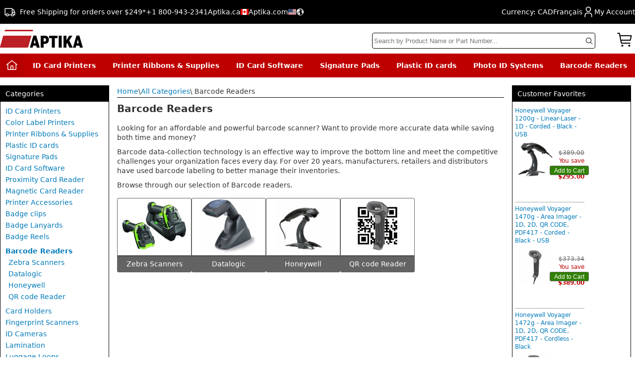

--- FILE ---
content_type: text/html; Charset=UTF-8
request_url: https://www.aptika.ca/category/barcode-reader/
body_size: 7062
content:
<!DOCTYPE html>
<html lang="en" prefix="og: http://ogp.me/ns#">
<head>
<script src="https://cdn.usefathom.com/script.js" data-site="YZKWVUOI" defer></script>
<meta charset="UTF-8"><script>window.$zoho=window.$zoho || {};$zoho.salesiq=$zoho.salesiq||{ready:function(){}}</script><script id="zsiqscript" src="https://salesiq.zohopublic.ca/widget?wc=8f449f4ca936eba41e0990374b6841334148bc67ce6d7ac818ff79995f8b3f6a" defer></script><meta name="Author" content="Aptika Inc."><meta name="robots" content="index, follow"><meta http-equiv="cache-control" content="no-cache"><link rel="shortcut icon" href="/favicon.ico"><link rel="apple-touch-icon" sizes="180x180" href="/apple-touch-icon.png"><meta name="apple-mobile-web-app-title" content="Aptika"><link rel="manifest" href="/site.webmanifest">	

	<meta name="format-detection" content="telephone=no">
	<script async src="https://cdn.aptika.com/css/jquery-3.6.0.min.js"></script>
	<link rel="stylesheet" type="text/css" href="https://www.aptika.com/css/aptika_new_ui.min.css?ver=7.32">
    <meta name="viewport" content="width=device-width, initial-scale=1">
    <script type="application/ld+json">
    {
        "@context": "https://schema.org",
        "@type": "Organization",
        "name": "Aptika",
        "url" : "https://www.aptika.ca/",  
        "logo": "https://cdn.aptika.com/images/aptika-logo.svg",
        "foundingDate": "2000-10-06",
		"potentialAction": {
			"@type": "SearchAction",
			"target": "https://www.aptika.ca/search/?TextSearch={search_term_string}",
			"query-input": "required name=search_term_string"
		},
        "contactPoint": {
            "@type": "ContactPoint",
            "telephone": "+1 800-943-2341",
            "contactType": "customer service",
            "contactOption": "TollFree",
            "areaServed": ["US","CA"],
            "availableLanguage": ["English","French"]
        },
        "sameAs": [
            "https://www.facebook.com/aptika",
            "https://twitter.com/aptika",
            "https://www.youtube.com/aptika",
            "https://www.linkedin.com/company/aptika/"
        ],
        "address": {
            "@type": "PostalAddress",
            "streetAddress": "CP 1205 Succursale Desjardins",
            "addressLocality": "Montreal",
            "addressRegion": "QC",
            "postalCode": "H5B 1C3",
            "addressCountry": "CAN"
		}
    }
    </script>
	<title>Barcode Readers - Aptika Canada</title>
	<meta name="description" content="Buy Barcode Readers from Aptika Canada. Shop or Chat with Professionals right now!">
	<meta name="keywords" content="Barcode,Readers">

    <link rel="canonical" href="https://www.aptika.ca/category/barcode-reader/">
    
    	<link rel="alternate" href="https://www.aptika.ca/category/barcode-reader/" hreflang="en-CA">
    	<link rel="alternate" href="https://www.aptika.ca/fr/category/barcode-reader/" hreflang="fr-CA">	
    <link rel="image_src" href="https://cdn.aptika.com/images/products/BarcodeScanners.jpg">
</head>

<body>
	<div id="Wrapper">
	<div id="Header">
		<div class="TopHeader">
			<div class="TopHeaderContent">
				<div class="Left">
					<ul><li><div class="top_icon"><img src="https://cdn.aptika.com/images/svg/delivery_truck-white.svg" alt="Free Shipping for orders over $249*" title="Free Shipping for orders over $249*" width="24" height="24"></div>Free Shipping for orders over $249*</li><li><span property="phone">+1 800-943-2341</span></li><li><a href="https://www.aptika.ca/">Aptika.ca<img src="https://cdn.aptika.com/images/ca.svg" alt="Aptika Canada" title="Aptika Canada" width="16" height="12"></a></li><li><a href="https://www.aptika.com/">Aptika.com<img src="https://cdn.aptika.com/images/us.svg" alt="Aptika USA" title="Aptika USA" width="16" height="12"><img src="https://cdn.aptika.com/images/svg/earth--inv.svg" alt="International" title="International" width="16" height="16"></a></li></ul>
				</div>
				<div class="Right">
					<ul>
						<li>Currency: CAD</li><li><a href="https://www.aptika.ca/fr/category/barcode-reader/">Fran&ccedil;ais</a></li><li><a href="https://www.aptika.ca/club/" title="Aptika Club"><img src="https://cdn.aptika.com/images/svg/user-white.svg" alt="Aptika Club" title="Aptika Club" width="24" height="24">My Account</a></li>
					</ul>
				</div>
			</div>
		</div>




		<div class="HeaderContent">
			<a class="Logo" href="https://www.aptika.ca/" title="Aptika Canada"><img src="https://cdn.aptika.com/images/aptika-logo.svg" alt="Aptika Canada" title="Aptika Canada" width="167" height="36"></a>		
			<div class="AptikaCart">
				<img src="https://cdn.aptika.com/images/svg/shopping_cart.svg" alt="Shopping Cart Empty" title="Shopping Cart Empty" width="32" height="32" > 
				
			</div>	
			<div class="Search">
				<form action="https://www.aptika.ca/search/" method="get" name="SearchForm">
					
						<input autocomplete="off" aria-label="Search" id="SearchBar" type="text" name="TextSearch" value="" maxlength="75" class="SearchBox" placeholder="Search by Product Name or Part Number...">
					
					<input type="image" class="SearchButton" name="submit" src="https://cdn.aptika.com/images/svg/search.svg" alt="Submit" />
				</form>
			</div>
		</div>
	</div>
	<div id="navbar">
		<ul>
			<li class="aptikahome"><a href="https://www.aptika.ca/"><img src="https://cdn.aptika.com/images/svg/home-white.svg" alt="Home" title="Home" width="24" height="24"></a></li><li><a href="https://www.aptika.ca/category/id-card-printer/" title="ID Card Printers">ID Card Printers</a></li><li><a href="https://www.aptika.ca/category/card-printer-supplies/" title="Printer Ribbons & Supplies">Printer Ribbons & Supplies</a></li><li><a href="https://www.aptika.ca/category/id-card-software/" title="ID Card Software">ID Card Software</a></li><li><a href="https://www.aptika.ca/category/signature-pads/" title="Signature Pads">Signature Pads</a></li><li><a href="https://www.aptika.ca/category/plastic-id-card/" title="Plastic ID cards">Plastic ID cards</a></li><li><a href="https://www.aptika.ca/category/photo-id-systems/" title="Photo ID Systems">Photo ID Systems</a></li><li><a href="https://www.aptika.ca/category/barcode-reader/" title="Barcode Readers">Barcode Readers</a></li>
		</ul>
	</div>
	<div id="aptika_content"><!--
		--><div id="aptika_leftmenu"><div class="TitlePanel">
	<div class="TitleRect TitleColor">Categories</div>
	<a href="https://www.aptika.ca/category/id-card-printer/" title="ID Card Printers">ID Card Printers</a><a href="https://www.aptika.ca/category/color-label-printers/" title="Color Label Printers">Color Label Printers</a><a href="https://www.aptika.ca/category/card-printer-supplies/" title="Printer Ribbons &amp; Supplies">Printer Ribbons &amp; Supplies</a><a href="https://www.aptika.ca/category/plastic-id-card/" title="Plastic ID cards">Plastic ID cards</a><a href="https://www.aptika.ca/category/signature-pads/" title="Signature Pads">Signature Pads</a><a href="https://www.aptika.ca/category/id-card-software/" title="ID Card Software">ID Card Software</a><a href="https://www.aptika.ca/category/proximity-card-reader/" title="Proximity Card Reader">Proximity Card Reader</a><a href="https://www.aptika.ca/category/magnetic-card-reader/" title="Magnetic Card Reader">Magnetic Card Reader</a><a href="https://www.aptika.ca/category/printer-accessories/" title="Printer Accessories">Printer Accessories</a><a href="https://www.aptika.ca/category/badge-clips/" title="Badge clips">Badge clips</a><a href="https://www.aptika.ca/category/badge-lanyards/" title="Badge Lanyards">Badge Lanyards</a><a href="https://www.aptika.ca/category/badge-reels/" title="Badge Reels">Badge Reels</a><p><a href="https://www.aptika.ca/category/barcode-reader/" title="Barcode Readers"><strong>Barcode Readers</strong></a><a class="sub" href="https://www.aptika.ca/category/zebra-barcode-reader/" title="Zebra Scanners">Zebra Scanners</a><a class="sub" href="https://www.aptika.ca/category/barcode-reader-datalogic/" title="Datalogic">Datalogic</a><a class="sub" href="https://www.aptika.ca/category/barcode-reader-honeywell/" title="Honeywell">Honeywell</a><a class="sub" href="https://www.aptika.ca/category/qr-code-reader/" title="QR code Reader">QR code Reader</a></p><a href="https://www.aptika.ca/category/card-holders/" title="Card Holders">Card Holders</a><a href="https://www.aptika.ca/category/fingerprint-scanners/" title="Fingerprint Scanners">Fingerprint Scanners</a><a href="https://www.aptika.ca/category/id-cameras/" title="ID Cameras">ID Cameras</a><a href="https://www.aptika.ca/category/lamination/" title="Lamination">Lamination</a><a href="https://www.aptika.ca/category/luggage-loops/" title="Luggage Loops">Luggage Loops</a><a href="https://www.aptika.ca/category/mobile-computers/" title="Mobile Computers">Mobile Computers</a><a href="https://www.aptika.ca/category/mobile-readers/" title="Mobile Readers">Mobile Readers</a><a href="https://www.aptika.ca/category/slot-punches/" title="Slot Punches">Slot Punches</a><a href="https://www.aptika.ca/category/thermal-labels/" title="Thermal Labels">Thermal Labels</a>
</div>

<div class="TitlePanel"><div class="TitleRect TitleColor">Brand</div>
<form action="https://www.aptika.ca/shop-by-brand/" method="get" name="SelectBrand">
<select aria-label="Brand" id="SelectOneBrand" onchange="if (this.selectedIndex == 1) this.selectedIndex = 0; if (this.selectedIndex > 1) location = this.options[this.selectedIndex].value;">
<option value="">Please select a brand</option>
<option value="">---------------------</option>
<option value="https://www.aptika.ca/shop-by-brand/aptika/">Aptika</option><option value="https://www.aptika.ca/shop-by-brand/brady-people-id/">Brady People ID</option><option value="https://www.aptika.ca/shop-by-brand/bristol-id-technologies/">Bristol ID Technologies</option><option value="https://www.aptika.ca/shop-by-brand/datalogic-scanning/">Datalogic Scanning</option><option value="https://www.aptika.ca/shop-by-brand/datacard-group/">Entrust</option><option value="https://www.aptika.ca/shop-by-brand/epadlink/">ePadLink</option><option value="https://www.aptika.ca/shop-by-brand/epson/">Epson</option><option value="https://www.aptika.ca/shop-by-brand/evolis/">Evolis</option><option value="https://www.aptika.ca/shop-by-brand/hid-corporation/">HID Global Corporation</option><option value="https://www.aptika.ca/shop-by-brand/honeywell-scanning/">Honeywell Scanning</option><option value="https://www.aptika.ca/shop-by-brand/id-technologies/">ID Technologies</option><option value="https://www.aptika.ca/shop-by-brand/idpack/">IDpack</option><option value="https://www.aptika.ca/shop-by-brand/idville/">IDVille</option><option value="https://www.aptika.ca/shop-by-brand/magicard/">Magicard</option><option value="https://www.aptika.ca/shop-by-brand/mag-tek/">MagTek</option><option value="https://www.aptika.ca/shop-by-brand/matica/">Matica</option><option value="https://www.aptika.ca/shop-by-brand/newbold/">NewBold</option><option value="https://www.aptika.ca/shop-by-brand/scriptel/">Scriptel Corporation</option><option value="https://www.aptika.ca/shop-by-brand/team-nisca/">Team NiSCA</option><option value="https://www.aptika.ca/shop-by-brand/topaz/">Topaz Systems</option><option value="https://www.aptika.ca/shop-by-brand/zebracard/">Zebra Technologies</option>
</select>
</form>
<a href="https://www.aptika.ca/shop-by-brand/" title="See More Brands"><em>See More ...</em></a>
</div>

<div class="Secure">
	<img src="https://cdn.aptika.com/images/svg/amex.svg" alt="American Express" title="American Express" width="36" height="23">
	<img src="https://cdn.aptika.com/images/svg/discover.svg" alt="Discover" title="Discover" width="36" height="23">
	<img src="https://cdn.aptika.com/images/svg/mastercard.svg" alt="MasterCard" title="MasterCard" width="36" height="23">
	<img src="https://cdn.aptika.com/images/svg/paypal.svg" alt="PayPal" title="PayPal" width="36" height="23">
	<img src="https://cdn.aptika.com/images/svg/visa.svg" alt="Visa" title="Visa" width="36" height="23">
</div>
</div><div id="aptika_centercontent">
			<div class="breadcrumb" id="breadcrumb">
				<a href="https://www.aptika.ca/">Home</a> \ <a href="https://www.aptika.ca/products/">All Categories</a> \ Barcode Readers
			</div><h1>Barcode Readers</h1>Looking for an affordable and powerful barcode scanner?
Want to provide more accurate data while saving both time and money?
<P>
Barcode data-collection technology is an effective way to improve the bottom line and meet the 
competitive challenges your organization faces every day. For over 20 years, manufacturers, 
retailers and distributors have used barcode labeling to better manage their inventories. 
<p>
Browse through our selection of Barcode readers.
<p><p>
		<div class="aptika_ProductsProduct"><!--
		--><!--
		--><div class="Products-Product">
					<a href="https://www.aptika.ca/category/zebra-barcode-reader/">
						<img src="https://cdn.aptika.com/images/products/c-zebra-barcode-reader-t.jpg" alt="Zebra Scanners" title="Zebra Scanners" width="130" height="110"></a>
						<a class="ProductBoxTitle" href="https://www.aptika.ca/category/zebra-barcode-reader/">Zebra Scanners</a>
				</div><!--
		--><!--
		--><div class="Products-Product">
					<a href="https://www.aptika.ca/category/barcode-reader-datalogic/">
						<img src="https://cdn.aptika.com/images/products/c-barcode-reader-datalogic_t.jpg" alt="Datalogic" title="Datalogic" width="130" height="110"></a>
						<a class="ProductBoxTitle" href="https://www.aptika.ca/category/barcode-reader-datalogic/">Datalogic</a>
				</div><!--
		--><!--
		--><div class="Products-Product">
					<a href="https://www.aptika.ca/category/barcode-reader-honeywell/">
						<img src="https://cdn.aptika.com/images/products/1400g2d-2usb-1-n-t.jpg" alt="Honeywell" title="Honeywell" width="130" height="110"></a>
						<a class="ProductBoxTitle" href="https://www.aptika.ca/category/barcode-reader-honeywell/">Honeywell</a>
				</div><!--
		--><!--
		--><div class="Products-Product">
					<a href="https://www.aptika.ca/category/qr-code-reader/">
						<img src="https://cdn.aptika.com/images/products/qr-code-reader-t.jpg" alt="QR code Reader" title="QR code Reader" width="130" height="110"></a>
						<a class="ProductBoxTitle" href="https://www.aptika.ca/category/qr-code-reader/">QR code Reader</a>
				</div><!--
		--><!--
		--></div><p></div><!--
	--><div id="aptika_rightmenu">
        	
        	<div class="TitlePanel"><div class="TitleRect TitleColor">Customer Favorites</div><div class="ProductBox"><a href="https://www.aptika.ca/product/honeywell-scanning-1200g-2usb-1/">Honeywell Voyager 1200g - Linear-Laser - 1D - Corded - Black - USB</a>
								<div class="Left">
									<a href="https://www.aptika.ca/product/honeywell-scanning-1200g-2usb-1/">
										<img src="https://cdn.aptika.com/images/images-150x150/honeywell-hyperion-1200g-60173.jpg" alt="Honeywell Voyager 1200g - Linear-Laser - 1D - Corded - Black - USB" title="Honeywell Voyager 1200g - Linear-Laser - 1D - Corded - Black - USB" width="75">
									</a>
								</div>
								<div class="Right">
								<span class="msrp-price">$389.00</span><span class="pricesaving">You save 24.16%</span><span class="price">$295.00</span><form action="https://www.aptika.ca/products/add-cart.asp" method="post" id="form160173"><input type="hidden" name="item" value="60173"><input type="hidden" name="count" value="1"><input type="hidden" name="action" value="add"><input type="hidden" name="pro_url" value="honeywell-scanning-1200g-2usb-1">
									<input type="hidden" data-Aptika-Product="Name" name="Name" value="Honeywell Voyager 1200g - Linear-Laser - 1D - Corded - Black - USB">
									<input type="hidden" data-Aptika-Product="ID" name="ID" value="60173">
									<input type="hidden" data-Aptika-Product="Price" name="Price" value="295">
									<input type="hidden" data-Aptika-Product="Brand" name="Brand" value="Honeywell Scanning">
									<input type="hidden" data-Aptika-Product="Quantity" name="Quantity" value="1">
									<input data-Aptika-AddToCart type="submit" name="Add to Cart" value="Add to Cart" class="Small Button Green" style="margin: 5px 0px 5px 0px;"></form>
								</div>
								</div><div class="ProductBox"><hr><a href="https://www.aptika.ca/product/honeywell-voyager-1470g-area-imager-1d-2d-qr-code-pdf417-corded-black-usb/">Honeywell Voyager 1470g - Area Imager - 1D, 2D, QR CODE, PDF417 - Corded - Black - USB</a>
								<div class="Left">
									<a href="https://www.aptika.ca/product/honeywell-voyager-1470g-area-imager-1d-2d-qr-code-pdf417-corded-black-usb/">
										<img src="https://cdn.aptika.com/images/images-150x150/honeywell-voyager-1470g-65440.jpg" alt="Honeywell Voyager 1470g - Area Imager - 1D, 2D, QR CODE, PDF417 - Corded - Black - USB" title="Honeywell Voyager 1470g - Area Imager - 1D, 2D, QR CODE, PDF417 - Corded - Black - USB" width="75">
									</a>
								</div>
								<div class="Right">
								<span class="msrp-price">$373.34</span><span class="pricesaving">You save -4.19%</span><span class="price">$389.00</span><form action="https://www.aptika.ca/products/add-cart.asp" method="post" id="form165440"><input type="hidden" name="item" value="65440"><input type="hidden" name="count" value="1"><input type="hidden" name="action" value="add"><input type="hidden" name="pro_url" value="honeywell-voyager-1470g-area-imager-1d-2d-qr-code-pdf417-corded-black-usb">
									<input type="hidden" data-Aptika-Product="Name" name="Name" value="Honeywell Voyager 1470g - Area Imager - 1D, 2D, QR CODE, PDF417 - Corded - Black - USB">
									<input type="hidden" data-Aptika-Product="ID" name="ID" value="65440">
									<input type="hidden" data-Aptika-Product="Price" name="Price" value="389">
									<input type="hidden" data-Aptika-Product="Brand" name="Brand" value="Honeywell Scanning">
									<input type="hidden" data-Aptika-Product="Quantity" name="Quantity" value="1">
									<input data-Aptika-AddToCart type="submit" name="Add to Cart" value="Add to Cart" class="Small Button Green" style="margin: 5px 0px 5px 0px;"></form>
								</div>
								</div><div class="ProductBox"><hr><a href="https://www.aptika.ca/product/honeywell-voyager-1472g-area-imager-1d-2d-qr-code-pdf417-cordless-black/">Honeywell Voyager 1472g - Area Imager - 1D, 2D, QR CODE, PDF417 - Cordless - Black</a>
								<div class="Left">
									<a href="https://www.aptika.ca/product/honeywell-voyager-1472g-area-imager-1d-2d-qr-code-pdf417-cordless-black/">
										<img src="https://cdn.aptika.com/images/images-150x150/honeywell-voyager-1472g-65441.jpg" alt="Honeywell Voyager 1472g - Area Imager - 1D, 2D, QR CODE, PDF417 - Cordless - Black" title="Honeywell Voyager 1472g - Area Imager - 1D, 2D, QR CODE, PDF417 - Cordless - Black" width="75">
									</a>
								</div>
								<div class="Right">
								<span class="msrp-price">$1,106.00</span><span class="pricesaving">You save 32.28%</span><span class="price">$749.00</span><form action="https://www.aptika.ca/products/add-cart.asp" method="post" id="form165441"><input type="hidden" name="item" value="65441"><input type="hidden" name="count" value="1"><input type="hidden" name="action" value="add"><input type="hidden" name="pro_url" value="honeywell-voyager-1472g-area-imager-1d-2d-qr-code-pdf417-cordless-black">
									<input type="hidden" data-Aptika-Product="Name" name="Name" value="Honeywell Voyager 1472g - Area Imager - 1D, 2D, QR CODE, PDF417 - Cordless - Black">
									<input type="hidden" data-Aptika-Product="ID" name="ID" value="65441">
									<input type="hidden" data-Aptika-Product="Price" name="Price" value="749">
									<input type="hidden" data-Aptika-Product="Brand" name="Brand" value="Honeywell Scanning">
									<input type="hidden" data-Aptika-Product="Quantity" name="Quantity" value="1">
									<input data-Aptika-AddToCart type="submit" name="Add to Cart" value="Add to Cart" class="Small Button Green" style="margin: 5px 0px 5px 0px;"></form>
								</div>
								</div></div>
		</div>
		
	</div>
	<div class="aptika_footer" >
    <div class="aptika_footer_content">
        <div class="footer_about">
            <strong>About Us</strong>
            <ul>
                <li><a class="NoIcon" href="https://www.aptika.ca/company/" title="About Aptika">About Aptika</a></li>
                <li><a class="NoIcon" href="https://www.aptika.ca/company/mission/" title="Our Mission">Our Mission</a></li>
                <li><a class="NoIcon" href="https://www.aptika.ca/company/contact/" title="Contact Us">Contact Us</a></li>
            	
					<li><a class="NoIcon" href="https://www.aptika.ca/blog/" title="Blog">Blog</a></li>
				
			</ul>
        </div>
        <div class="footer_newsletter">
            
                <strong>Join our Newsletter</strong> 
                <ul>
                <li><form action="/newsletter/" method="post" name="newsletter-form" id="newsletter-form" autocomplete="on">
                    Sign up for product news and be the first<br>to get information about Aptika.<p>
                    <input type="hidden" name="subject" value="subscribe">
                    <input type="hidden" data-Aptika="Currency" value="CAD">
                    <input aria-label="Newsletter" class="Fill" type="email" autocomplete="email" name="email" placeholder="Enter your e-mail here">
                    <input type="submit" value="Sign up">
                </form></li>
                </ul>
            			
        </div>
        <div class="footer_support">
            <strong>Support</strong>
            <ul>
                <li><a href="https://www.aptika.ca/support/" title="Support">Support</a></li>
                <li><a href="https://www.aptika.ca/download/" title="Download Center">Download Center</a></li>
            </ul>
            
            <strong>Tool</strong>
            <ul>
                <li><a href="https://www.aptika.ca/qrcode/" title="Free QR Code Generator">Free QR Code Generator</a></li>
                <li><a href="https://www.aptika.ca/scriptel-easyscript-tool/" title="Scriptel EasyScript Tester">Scriptel EasyScript Tester</a></li>
                <li><a href="https://www.aptika.ca/scriptel-software-partners/" title="Scriptel Software Partners">Scriptel Software Partners</a></li>
            </ul>
            
        </div>
        <div class="footer_contact">
            <strong>Customer Service</strong>
            <ul>
                <li><a href="https://www.aptika.ca/terms/" title="Purchasing Terms">Purchasing Terms</a></li>
                <li><a href="https://www.aptika.ca/privacy-policy/" title="Privacy Policy">Privacy Policy</a></li>
                <li><a href="https://www.aptika.ca/terms/#returns" title="Return and Exchange Policy">Return and Exchange Policy</a></li>
                <li><a href="https://www.aptika.ca/terms/#shipping" title="Shipping Policy">Shipping Policy</a></li>
                <li><a href="https://www.aptika.ca/support/suggestion/" title="Suggestion Box">Suggestion Box</a></li>
            </ul>
        </div>
    </div>
    <div class="aptika_footer_content">
        <div class="footer_copyright">
            Aptika, the ID card store in the identification industry. We supply a grand selection of ID card systems, ID card software, ID card printers, digital ID cameras, photo ID card supplies, printer ribbons, plastic ID cards and photo ID accessories. Aptika, priced to fit any budget.
            <p></p>
            Aptika is not responsible for price, typographical or photographic errors. Prices and specifications are subject to change without notice.
            <br>Copyright &copy; 2000 - 2026 Aptika inc. | 
            All prices are in Canadian Dollars
        </div>
        <div class="footer_social_media">
			<a href="https://www.facebook.com/aptika/" title="Facebook" rel="noreferrer noopener" target="_blank"><img src="https://cdn.aptika.com/images/svg/facebook-square.svg" alt="Facebook" title="Facebook" width="28" height="28"></a>
            <a href="https://twitter.com/aptika/" title="Twitter" rel="noreferrer noopener" target="_blank"><img src="https://cdn.aptika.com/images/svg/twitter-square.svg" alt="Twitter" title="Twitter" width="28" height="28"></a>
            <a href="https://www.linkedin.com/company/aptika/" title="LinkedIn" rel="noreferrer noopener" target="_blank"><img src="https://cdn.aptika.com/images/svg/linkedin-square.svg" alt="LinkedIn" title="LinkedIn" width="28" height="28"></a>
            <a href="https://www.youtube.com/aptika/" title="Youtube" rel="noreferrer noopener" target="_blank"><img src="https://cdn.aptika.com/images/svg/youtube-square.svg" alt="YouTube" title="YouTube" width="28" height="28"></a>
        </div>
    </div>
</div>
<script>
// When the user scrolls the page, execute myFunction 
window.onscroll = function() {myFunction()};

// Get the navbar
var navbar = document.getElementById("navbar");

// Get the offset position of the navbar
var sticky = navbar.offsetTop;

// Add the sticky class to the navbar when you reach its scroll position. Remove "sticky" when you leave the scroll position
function myFunction() {
  if (window.pageYOffset >= sticky) {
    navbar.classList.add("sticky")

  } else {
    navbar.classList.remove("sticky");
  }
}
</script>
</body>
</html>

--- FILE ---
content_type: text/css
request_url: https://www.aptika.com/css/aptika_new_ui.min.css?ver=7.32
body_size: 15476
content:
:root{--apt-active:#24a148;--apt-background-opacity:0.70;--apt-bar-height:48px;--apt-black:#000000;--apt-center-width:780px;--apt-content-width:1280px;--apt-dark-red:#790000;--apt-dark-yellow:#e7e701;--apt-gray-20:#333333;--apt-gray-25:#3f3f3f;--apt-gray-33:#555555;--apt-gray-40:#676767;--apt-gray-53:#888888;--apt-gray-63:#a0a0a0;--apt-gray-72:#b7b7b7;--apt-gray-87:#dddddd;--apt-gray-88:#e0e0e0;--apt-gray-91:#e8e8e8;--apt-gray-94:#f0f0f0;--apt-gray-96:#f4f4f4;--apt-gray-98:#fafafa;--apt-gray-99:#fcfcfc;--apt-green:#1cab1c;--apt-icon-width:48px;--apt-inactive:#e50000;--apt-large-width:1000px;--apt-left-width:220px;--apt-link:#007ab8;--apt-lock:#134d13;--apt-new:#0d4058;--apt-orange:#ffa500;--apt-primacy-color:#bf0000;--apt-primacy-hover:#960000;--apt-product-width:600px;--apt-red:#e70101;--apt-right-width:240px;--apt-seconday-color:#b60000;--apt-text:#333333;--apt-title:#333333;--apt-trash:#8b4513;--apt-white:#ffffff;--apt-yellow:#ffff00}*{-webkit-text-size-adjust:100%;margin:0}a{color:var(--apt-link);text-decoration:none}a.Checkout-Nav-Step{cursor:pointer}a.Checkout-Nav-Step.Confirmation:hover{background:#666;border-color:#666}.Checkout-Nav-Step.Current,a.Checkout-Nav-Step.Current:hover{background:var(--apt-primacy-color);border-color:var(--apt-primacy-color)}a.Checkout-Nav-Step.Payment:hover{background:#666;border-color:#666}a.Checkout-Nav-Step.Shipping:hover{background:#555;border-color:#555}a.Checkout-Nav-Step:hover{text-decoration:none}a.cky-banner-element{background:#f8f9fa;border-radius:2px;border:1px solid #dee2e6;box-sizing:border-box;color:#858a8f;cursor:pointer;padding:8px 30px}a.Search-SeeAll{-moz-border-radius:0 0 4px 4px;-webkit-border-radius:0 0 4px 4px;background:#eee;border-radius:0 0 4px 4px;color:#00297a!important;cursor:pointer;display:block;padding:5px;text-align:center}a.Search-SeeAll:hover{background:#ddd;color:#00297a!important}a:hover{text-decoration:underline}body{background:var(--apt-white);color:var(--apt-text);font-family:system-ui,-apple-system,"Segoe UI",Roboto,Helvetica,Arial,sans-serif;font-size:14px;height:100%;line-height:1.4;margin:0;min-width:100%;overflow-y:scroll;padding:0;position:absolute}.BigRedTitle,.BigTitle,.BigTitleFP,.BigTitleFixed,.BlogTitle,.BlogTitleProduct,h1,h2{color:var(--apt-title);font-size:20px!important;font-weight:700!important;margin:0;padding-bottom:16px}hr{border-bottom:1px solid #ddd;border-top:1px solid #888;margin:5px 0 10px 0}img{border:0}img,input{vertical-align:middle}input,select{border-radius:4px;border:1px solid #636363;box-sizing:border-box;height:24px;margin:0;outline:0;padding:4px;vertical-align:middle}input.price.map,input.price.map:hover{background:0 0;border:0;box-shadow:none;color:var(--apt-primacy-color)!important;font-weight:700;margin:0;padding:0;text-shadow:none}input::-moz-focus-inner{border:0;padding:0}input[type=button],input[type=email],input[type=submit],input[type=text]{box-shadow:none}input[type=checkbox]{height:16px}.p,p{margin:10px 0}.p.indented,p.indented{margin-left:10px}table{border-collapse:collapse;border-spacing:0}table.aptika-compare{background:#fff;border-collapse:collapse;border:1px solid #9f9f9f;font-family:Tahoma,Verdana,Geneva,sans-serif;width:100%}table.aptika-compare .yn{align-items:center;border-radius:3px;color:#fff;display:inline-flex;font-weight:700;height:20px;justify-content:center;width:20px}table.aptika-compare .yn.n{background:#b42318}table.aptika-compare .yn.n:before{color:#fff;content:"\2715"}table.aptika-compare .yn.y{background:#1a7f37}table.aptika-compare .yn.y:before{color:#fff;content:"\2713"}table.aptika-compare tbody td:first-child{white-space:nowrap;width:140px}table.aptika-compare tbody tr.is-featured{background:#f7f7f7}table.aptika-compare tbody tr:hover{background:#f3f3f3}table.aptika-compare tbody tr:nth-child(even){background:#fafafa}table.aptika-compare td,table.aptika-compare th{border:1px solid #e3e3e3;padding:8px 10px;vertical-align:middle}table.aptika-compare td.tc{text-align:center;white-space:nowrap;width:90px}table.aptika-compare td:last-child{min-width:220px}table.aptika-compare thead th{background:#e3e3e3;border-color:#9f9f9f;color:#000;font-weight:700;white-space:nowrap}table.aptika-compare thead th[colspan]{text-align:center}table.aptika-compare thead th[rowspan]{vertical-align:middle}table.aptika-compare thead tr:nth-child(2) th{text-align:center}td{padding:0;vertical-align:top}textarea{border-radius:4px;border:1px solid #636363;box-sizing:border-box;margin:0;outline:0;padding:4px;vertical-align:middle}ul.RadioList{padding:0!important}#aptika_centercontent{clear:none;float:left;vertical-align:top;width:var(--apt-center-width)}#aptika_content{display:block;margin-bottom:16px;margin-left:auto;margin-right:auto;overflow:hidden;width:var(--apt-content-width)}#aptika_largecontent{clear:none;float:left;vertical-align:top;width:var(---apt-large-width)}#aptika_leftmenu{clear:none;float:left;margin-right:16px;vertical-align:top;width:var(--apt-left-width)}#aptika_leftmenu .TitlePanel{padding-bottom:10px}#aptika_leftmenu .TitlePanel a{display:block;margin:4px 5px 4px 10px}#aptika_leftmenu .TitlePanel select{margin:5px 10px;width:157px}#aptika_rightmenu{clear:none;float:left;margin-left:16px;vertical-align:top;width:var(--apt-right-width)}#aptika_slider{position:relative;vertical-align:top;width:var(--apt-center-width)}#BlogPostsList .BlogPost:first-child{border-top:0;margin-top:10px;padding-top:0}#BottomProductNav-Next,#TopProductNav-Next{margin-right:0!important}#CenterContent .Title{color:var(--apt-primacy-color);display:block;font-size:20px;font-weight:700;margin-bottom:10px;margin-top:16px}#CenterContent ol{margin:10px 0}#CenterContent ul{margin:10px 0}#CenterContentLarge #LeftMargin{margin-left:16px;margin-right:0}#CenterContentLarge #ProductDetail{display:inline-block;margin-left:0;margin-right:0;position:relative;vertical-align:top;width:var(--apt-large-width)}#CenterContentLarge #ProductDetail img{max-width:var(--apt-large-width)}#CenterContentLarge #ProductDetail.Large{margin-right:-1px;width:var(--apt-large-width)}#Content #CenterContent{display:inline-block;position:relative;vertical-align:top;width:var(--apt-center-width)}#Content #CenterContentLarge{display:inline-block;margin-left:0;margin-right:0;position:relative;vertical-align:top;width:var(--apt-large-width)}#Content #CenterContentLarge.NoMargin{margin-left:0;margin-right:0;overflow:hidden;width:var(--apt-large-width)}#Content #DetailContentLarge{display:inline-block;margin:0;padding:0;position:relative;vertical-align:top;width:var(--apt-content-width)}#Content #LeftLargeContent{display:inline-block;margin-left:0;margin-right:0;position:relative;vertical-align:top;width:762px}#Content #LeftMenu{display:inline-block;margin-left:0;margin-right:16px;position:relative;vertical-align:top;width:var(--apt-left-width)}#Content #LeftMenu .TitlePanel{padding-bottom:10px}#Content #LeftMenu .TitlePanel .sub,#aptika_content #aptika_leftmenu .TitlePanel .sub{margin-left:16px}#Content #LeftMenu .TitlePanel .subsub,#aptika_content #aptika_leftmenu .TitlePanel .subsub{margin-left:30px}#Content #LeftMenu .TitlePanel .subsubsub,#aptika_content #aptika_leftmenu .TitlePanel .subsubsub{margin-left:40px}#Content #RightContent{display:inline-block;margin-left:16px;margin-right:0;position:relative;vertical-align:top;width:var(--apt-right-width)}#Content,#ContentWhole,#TwoColumnContent{display:block;margin-left:auto;margin-right:auto;padding-bottom:10px;position:relative;width:var(--apt-content-width)}#Footer{background:#363636;color:var(--apt-white)}#Footer .About{width:143px}#Footer .About a,#Footer .CustomerService a,#Footer .News a,#Footer .Support a{display:inline-block;overflow:hidden;text-overflow:ellipsis;vertical-align:top;white-space:nowrap}#Footer .About div a{display:block}#Footer .About div a img{margin-right:4px}#Footer .About div a.NoIcon{margin-left:22px}#Footer .About div,#Footer .CustomerService div,#Footer .News div,#Footer .Support div{display:inline-block;margin:10px;position:relative;vertical-align:middle}#Footer .About,#Footer .CustomerService,#Footer .News,#Footer .Newsletter,#Footer .Support{display:inline-block;top:0;vertical-align:top}#Footer .Bottom{border-color:#9c9c9c;border-style:solid;border-width:1px 0 0 0;color:#9c9c9c!important;font-size:12px;padding-bottom:16px}#Footer .Bottom,#Footer .Top{display:block;margin-left:auto;margin-right:auto;padding-top:16px;position:relative;width:var(--apt-content-width)}#Footer .CustomerService{width:180px}#Footer .News{width:458px}#Footer .News .date{margin:0 4px}#Footer .News .Right{margin:0}#Footer .News div{color:#727272}#Footer .News img{margin-top:-2px}#Footer .Social-Bar{float:right;margin-left:10px}#Footer .Social-Bar a{font-size:32px;margin-left:5px}#Footer .Support{width:174px}#Footer .Support div{margin-right:4px!important}#Footer .Textbox{display:inline-block;height:15px;letter-spacing:normal;margin:2px 0;padding:1px 0;width:127px;word-spacing:0}#Footer a{color:#9c9c9c}#Footer a img{margin-top:-3px}#Footer a:hover{color:var(--apt-white);text-decoration:none}#Footer hr{border-bottom:1px solid #4b4b4b;border:0;color:transparent;margin:5px 0}#Footer p{display:block}#Footer strong{color:var(--apt-white);display:block;font-size:15px}#Footer,#Push{clear:both}#Footer.FR .About div,#Footer.FR .CustomerService div,#Footer.FR .News div,#Footer.FR .Support div{margin-bottom:-1px}#Header{background:var(--apt-white);padding:0}#Header .AptikaAccount{position:absolute;right:6px;top:40px;white-space:nowrap}#Header .AptikaCart{float:right;margin-right:5px;margin-top:16px}#Header .AptikaPhone{color:var(--apt-primacy-color);font-size:18px!important;font-weight:700;position:absolute;right:5px;top:5px;white-space:nowrap}#Header .Cart img{vertical-align:top}#Header .LangSelection{border-bottom-left-radius:6px;border-bottom-right-radius:6px;display:block;height:10px;margin:0 0 0 5px;padding:7px 15px 15px 15px;position:absolute;right:255px}#Header .Logo{margin-top:12px;position:absolute}#Header .Regional{-moz-transition:height .15s;-webkit-transition:height .15s;background:#f2f2f2;border-bottom-left-radius:6px;border-bottom-right-radius:6px;color:var(--apt-text);display:block;height:10px;margin:0 0 0 5px;overflow:hidden;padding:7px 15px 15px 15px;position:absolute;right:255px;top:0;transition:height .15s;z-index:1000}#Header .Regional .Line{color:var(--apt-text);cursor:pointer;display:block}#Header .Regional .Line.Top{margin-bottom:8px}#Header .Regional a.Line:hover{color:var(--apt-text)}#Header .Regional:hover{height:50px}#Header .Search{left:750px;position:absolute;top:18px}#Header .Search strong{margin-right:10px}#Header .TopItems{position:absolute;right:0;top:-5px;vertical-align:top}#ink1000{min-height:16px}#LeftMenu .TitlePanel a{display:block;margin:4px 5px 4px 10px}#LeftMenu .TitlePanel select{margin:5px 10px;width:157px}#LowestPriceGuarantee{background:url(https://cdn.aptika.com/images/satisfaction-seal-gold-smal.png) no-repeat 0 16px;margin-bottom:16px}#LowestPriceGuarantee h3{margin-left:0;margin-right:0;text-align:center;width:100%}#LowestPriceGuarantee p{margin:5px 0 0 60px}#nav-search-label{color:var(--apt-white)}#navbar{background:var(--apt-primacy-color);height:var(--apt-bar-height);margin-bottom:16px;display:flex;overflow:hidden;z-index:10001;justify-content:center}#navbar .aptikahome{background:var(--apt-seconday-color);justify-content:center;width:var(--apt-icon-width)}#navbar .aptikahome a{align-items:center;justify-content:center;padding:0;width:var(--apt-icon-width)}#navbar a{align-items:center;color:var(--apt-white);display:flex;height:var(--apt-icon-width);padding-left:16px;padding-right:16px}#navbar a:hover{background:var(--apt-primacy-hover);color:var(--apt-white);text-decoration:none}#navbar li{align-items:center;display:flex;font-weight:700;height:var(--apt-icon-width)}#navbar ul{align-items:center;display:flex;justify-content:space-between;list-style:none;margin-left:auto;margin-right:auto;margin:0;padding:0;width:var(--apt-content-width)}#ProductDetail ul{margin-bottom:10px;margin-top:10px}#ProductDetail ul{padding-left:18px}#ProductListing-LoadingBottom{bottom:200px;display:none}#ProductListing-LoadingTop{display:none;top:200px}#ProductListingContainer{position:relative}#ProductListingContainer .Loading{background:url(https://cdn.aptika.com/include/scripts/AptikaProductsListing/loading.gif);display:block;height:100px;left:50%;margin-left:-50px;position:absolute;width:100px}#ProductListingContainer .ProductCode{display:inline!important}#ProductListingContainer .ProductListOverlay{-moz-transition:opacity .5s;-webkit-transition:opacity .5s;background:var(--apt-white);display:block;height:100%;left:0;opacity:0;position:absolute;top:0;transition:opacity .5s;width:100%}#ProductListingContainer.ProductListing-Compact{margin-left:1px;margin-right:2px;width:780px}#TwoColumnContent>.Left{display:inline-block;position:relative;vertical-align:top;width:49%}#TwoColumnContent>.Right{display:inline-block;margin-left:16px;position:relative;text-align:left;vertical-align:top;width:45%}#Wrapper{height:100%;min-height:100%}.AdditionalInformationsLine{align-items:center;bottom:0;display:flex;flex-direction:row;height:var(--apt-bar-height);justify-content:space-between;width:var(--apt-product-width)}.AdditionalInformationsLine .Left{column-gap:8px;display:flex;flex-direction:row}.AdditionalInformationsLine .Right .LogoLeft{float:right}.AdditionalInformationsLine .Right .LogoLeft.AdditionalInformationsLine .Right .LogoRight{display:inline-block;position:relative}.AdditionalInformationsLine .Right img{max-width:200px}.AdditionalInformationsLine h2{color:var(--apt-primacy-color);margin-bottom:0;margin-top:5px}.AddressBox{margin:10px;width:40%}.AddressBox label{display:inline-block;text-align:right;width:188px}.AddThisCentered{height:25px;margin-bottom:16px;text-align:center;width:100%}.AddThisCenteredOneCare{float:right;height:25px;text-align:center;width:185px}.AlignCenter{clear:both;display:block;margin-left:auto;margin-right:auto;text-align:center}.AlignLeft{clear:both;display:block;margin-left:0!important;margin-right:0!important;text-align:left!important}.AllowWrap{white-space:normal!important}.apt-notes{background:var(--apt-white) F66;border:1px solid #e5e54c;color:#333;padding:10px}.apt-notes a{background:#f5f5f5;border-radius:3px;border:1px solid #ccc;box-shadow:0 1px 1px 0 #8a8a8a;cursor:pointer;font-weight:700;height:25px;padding-bottom:5px;padding-left:16px;padding-right:16px;padding-top:5px;text-decoration:none;vertical-align:top}.apt-notes a:hover{color:#676867}.aptika-compare-wrap{-webkit-overflow-scrolling:touch;overflow-x:auto;width:100%}.aptika_footer{background:#363636}.aptika_footer_content{display:flex;justify-content:space-between;margin-left:auto;margin-right:auto;width:var(--apt-content-width)}.aptika_footer_content a{color:#bebebe;text-decoration:none}.aptika_footer_content a:hover{color:var(--apt-white)}.aptika_footer_content strong{color:var(--apt-white);display:block;font-size:15px;margin-bottom:10px}.aptika_footer_content ul{list-style-type:none;margin-bottom:16px;padding-left:16px}.aptika_ProductsProduct{column-gap:6px;display:flex;flex-wrap:wrap;justify-content:space-between;margin-bottom:16px;margin-top:16px;row-gap:6px}.aptika_ProductsProduct::after{content:"";flex:auto}.aptika_shopbybrand{border-color:var(--apt-text);border-style:solid;border-width:1px 0 1px 0}.aptika_ShopByBrandBrand{column-gap:16px;display:flex;flex-wrap:wrap;justify-content:space-between;margin-bottom:16px;row-gap:16px}.aptika_ShopByBrandBrand::after{content:"";flex:auto}.aptika_ShopByCategories{display:grid;gap:8px;grid-template-columns:repeat(auto-fit,150px);justify-content:space-between;margin:16px 0}.aptika_video{background:var(--apt-black);width:var(--apt-right-width)}.AptikaFreeShipping{align-items:center;background:var(--apt-primacy-color);border-radius:5px;box-sizing:border-box;color:#fff;display:flex;font-weight:700;justify-content:space-between;margin:5px 0 5px 0;min-height:var(--apt-bar-height);padding:10px;width:var(--apt-product-width)}.AptikaFreeShipping .left{display:table-cell}.AptikaFreeShipping .right{display:table-cell;text-align:right;vertical-align:middle;white-space:nowrap}.AptikaFreeShipping a{color:#fff;font-weight:700;text-decoration:none}.BlackText{color:var(--apt-text)}.Block{display:block;margin:10px 0;position:relative}.Block img,.Block input{vertical-align:middle}.BlockTitle{display:block!important;margin:10px 0!important}.BlogEntry{border:1px solid #eaeaea;box-sizing:border-box;color:#666;height:32px;margin-bottom:24px;margin-top:16px}.BlogEntryFP{align-items:center;border:1px solid #eaeaea;color:#666;display:flex;height:32px;margin-bottom:15px;margin-top:15px}.BlogImage{margin-right:20px;width:230px}.BlogImageFP{margin-right:20px;max-height:100px;max-width:100px;width:auto}.BlogImg{max-height:100%;max-width:100%}.BlogNav{width:640px}.BlogNext{float:right;margin-bottom:30px}.BlogNext a,.BlogPrevious a{border:1px solid #eaeaea;cursor:pointer;display:inline-block;font-size:20px;padding:5px 25px}.BlogNext a:hover,.BlogPrevious a:hover{border-color:var(--apt-primacy-color);color:var(--apt-primacy-color);text-decoration:none}.BlogPost{border-top:1px solid #525252;margin:16px 0;padding-top:10px;position:relative}.BlogPost .ReadMore{bottom:-5px;padding:1px 5px;position:absolute;right:0;vertical-align:middle}.BlogPost .Title{display:block}.BlogPrevious{float:left;margin-bottom:30px}.BlogReadMore{align-items:center;background:var(--apt-primacy-color);border-right:none;display:flex;float:right;height:30px;padding-left:16px;padding-right:16px;vertical-align:middle}.BlogReadMoreText{color:var(--apt-white);text-decoration:none}.BlogTags{padding:5px 10px}.BlogText{color:#212121;vertical-align:top}.BlogTextFP{color:#212121;vertical-align:top}.BlogYouTube{border:1px solid #eaeaea;margin-right:20px;width:230px}.BlogYouTubeFP{border:1px solid #eaeaea;margin-right:20px;max-height:100px;max-width:100px;width:auto}.Blue{background:#005498;color:var(--apt-white)!important}.Blue:disabled{background:#bfd1d8;color:var(--apt-white)!important;cursor:default}.BlueText{color:#00f}.Bold{font-weight:700}.breadcrumb{border-bottom:1px solid #000;display:flex;column-gap:3px;margin-bottom:8px;position:relative;height:24px;align-items:center}.Button{border-radius:3px!important;border:0;box-sizing:border-box;cursor:pointer;display:inline-block;font-size:15px;font-weight:400;height:32px;letter-spacing:0;margin:0;outline:0;padding:2px 15px;position:relative;text-align:center!important}.Button{border:1px solid #636363;box-sizing:content-box;margin:0;outline:0;vertical-align:middle}.button-blue{background:#279bd2;border:3px solid #143f68;color:var(--apt-white)}.button-blue span,.template-idc-button span{color:var(--apt-white);font-size:21px;font-weight:700;vertical-align:middle}.button-orange{background:#ffd262;border:3px solid #e4b34f}.button-orange span{color:var(--apt-text);font-size:21px;font-weight:700;vertical-align:middle}.Button.Small{font-size:12px;height:15px;padding:1px 8px}.Button.UploadLarge{display:inline-block;font-size:20px;padding:0;vertical-align:middle}.Button:hover{text-decoration:none}.cart_error{color:var(--apt-primacy-color)}.cart_error.right_icon{background:center right no-repeat url(https://cdn.aptika.com/images/warning-red-16x16.png);padding-right:16px}.CC-Month{width:60px!important}.CC-Security-Code-I{margin-right:154px;width:30px!important}.CC-Security-Code-P{margin-top:-3px}.CC-Security-Code-R{width:186px}.CC-Security-Code-T{margin-top:-18px;vertical-align:top}.CC-Year{width:118px!important}.center_img{display:block;margin:auto;max-width:400px;text-align:center}.Centered{text-align:center}.Centered{text-align:center;width:100%}.CenterText{text-align:center}.ChangePasswordBox{display:block;margin:10px;position:relative;width:50%}.ChangePasswordBox .Message{display:block;margin-bottom:16px;position:relative}.Checkout-Email-Error-Form{margin:16px 0 10px 0;width:290px}.Checkout-Nav{background:#363636;border-radius:3px;border:1px solid #000;height:var(--apt-bar-height);margin:0 0 10px 0;overflow:hidden}.Checkout-Nav-Step{background:#525252;border:0;color:var(--apt-white);cursor:default;float:left;font-weight:700;height:var(--apt-bar-height);padding:0 0 0 40px;position:relative;vertical-align:middle;width:361px}.Checkout-Nav-Step .Title{display:inline-block;margin-left:5px;margin-top:-3px;vertical-align:middle;width:206px}.Checkout-Nav-Step.Confirmation{background:#555;border-color:#555;padding-left:34px}.Checkout-Nav-Step.Confirmation:after{border-color:#363636}.Checkout-Nav-Step.Current.Confirmation:after{border-color:var(--apt-primacy-color)}.Checkout-Nav-Step.Payment{background:#444;border-color:#444;padding-left:34px;padding-right:14px}.Checkout-Nav-Step.Shipping{background:#333;border-color:#333;padding-left:54px}.Checkout-Nav-Step:after{border-bottom:16px solid transparent;border-left-color:inherit;border-left:16px solid;border-top:16px solid transparent;content:" ";position:absolute;right:-20px;top:8px;z-index:1}.Checkout-Nav-Wrapper{height:var(--apt-bar-height);margin-left:0;width:var(--apt-content-width)}.CheckoutErrorLarge{float:left;margin-right:10px}.CheckoutErrorSmall{margin-right:4px;vertical-align:top}.close{-moz-border-radius:12px;-moz-box-shadow:1px 1px 3px var(--apt-black);-webkit-border-radius:12px;-webkit-box-shadow:1px 1px 3px var(--apt-black);background:#606061;border-radius:12px;box-shadow:1px 1px 3px var(--apt-black);color:var(--apt-white);font-weight:700;position:absolute;right:-12px;text-align:center;text-decoration:none;top:-10px;width:24px}.close:focus,.close:hover{background:#77b70a;color:var(--apt-text);cursor:pointer;text-decoration:none}.ContactBox{width:450px}.ContactBox .ContactLine{display:flow-root;margin-bottom:10px}.ContactLine .ContactRight{float:right}.ContactLine .g-recaptcha{height:78px;width:304px}.ContactLine input[type=email],.ContactLine input[type=text]{width:300px}.ContactLine textarea{border-radius:4px!important;height:95px;width:300px}.Current,.PanelNavMenu .Current{color:var(--apt-primacy-color);font-weight:700;width:auto}.display_list{width:100%}.display_list td{padding:16px 24px}.display_list tr:nth-child(odd){background:#f0f0f0}.DisplayModeIcon{-moz-border-radius:2px;-webkit-border-radius:2px;border-radius:2px}.Edit-Shipping-Payment-From-Order{margin-top:41px}.Error{color:var(--apt-red)}.FBBlueText{color:#3b5998}.FbMessage img{display:inline-block;margin-right:4px;vertical-align:middle}.FbMessage span{display:contents;vertical-align:middle}.FirstWriteReview{display:inline-block;height:16px;margin-top:-4px;margin:0;padding:0;vertical-align:middle}.FloatLeft{float:left}.FloatRight{float:right}.FloatRight:first-child{margin-right:16px}.Follow_us_LinkedIN{background:#77b3cf;border:1px solid #0079b2;color:var(--apt-white);height:153px;padding:10px;text-align:center;width:178px}.Follow_us_LinkedIN p{margin-top:16px}.footer_about{margin-top:16px}.footer_contact{margin-top:16px}.footer_copyright{border-top:1px solid #bebebe;color:#bebebe;font-size:12px;padding-bottom:16px;padding-top:16px}.footer_newsletter{color:#bebebe;margin-top:16px}.footer_newsletter [type=submit]{padding:5px}.footer_newsletter input[type=email],.footer_newsletter input[type=text]{padding:5px}.footer_social_media{border-top:1px solid #bebebe;min-width:200px;padding-top:16px;text-align:right}.footer_support{margin-top:16px}.FormInfoMargin{margin-left:5px}.FormWithCaptcha input,.FormWithCaptcha select,.FormWithCaptcha textarea{width:280px}.FormWithCaptcha,.RegisterBox{margin:16px 0;width:450px}.FreeShippingIcon{background:url(https://cdn.aptika.com/images/Delivery-Truck.gif) no-repeat left center;font-size:12px;margin-top:4px;padding-left:31px}.FreeShippingIcon a{font-weight:700}.FreeShippingIcon.small a{font-size:12px}.freeshippinglist{list-style-position:inside;padding-left:0}.Gray{background:#8a8a8a;color:var(--apt-white)!important}.GrayText{color:#666}.Green{background:#308003;color:var(--apt-white)!important}.Green a{background:#308003;color:var(--apt-white)!important}.GreenText{color:#308003}.HalfWidthBox{margin:10px;width:40%}.HeaderContent{display:block;height:60px;margin-left:auto;margin-right:auto;position:relative;width:var(--apt-content-width)}.Hidden{display:none!important}.idc_margin_bottom_16{margin-bottom:16px}.idc_margin_bottom_32{margin-bottom:32px}.idc_margin_bottom_4{margin-bottom:4px}.idc_margin_bottom_8{margin-bottom:8px}.idc_margin_top_16{margin-top:16px}.idc_margin_top_32{margin-top:32px}.idc_margin_top_4{margin-top:4px}.idc_margin_top_8{margin-top:8px}.idp_pr_img{clear:right;float:right;margin:0;padding:0}.idp_pr_img img{width:300px}.idpack_promotion_badge{align-items:center;background:#145878!important;border-radius:50px;box-shadow:5px 5px 10px 0 #525252;color:#fff;display:flex;font-weight:700;height:100px;justify-content:center;position:absolute;right:0;text-align:center;width:100px;z-index:100000}.jcarousel{height:240px;overflow:hidden;position:relative;width:var(--apt-large-width)}.jcarousel .ProductBox{border-right:1px solid #525252;display:block;float:left;height:130px;margin-left:5px;margin:0;padding-right:5px;width:138px}.jcarousel .ProductBox .Right{bottom:0;position:absolute;right:5px}.jcarousel .Wide{margin:0;padding:0;position:relative;width:20000em}.jcarousel-wrapper{margin:10px auto;overflow:hidden;position:relative;width:100%}.jcarousel.ProductCarousel{height:130px;margin:0 auto;width:450px}.jcarousel.ProductCarouselLarge{height:130px;margin:0 auto;width:740px}.LightGray{background:#545454;color:var(--apt-white)}.line{height:16px!important}.line i{border-bottom:1px solid #ccc;display:flex}.LineBlock{display:block;height:32px;position:relative;text-align:left;width:100%}.LineBlock .Right{float:right;text-align:right}.LineBlock .RightLeft{float:right;text-align:left}.LineBlock input,.LineBlock select{width:184px}.LineBlock label{font-weight:700}.LineBlock.cart_error .CC-Security-Code-I{width:50px!important}.LineBlock.cart_error input,.LineBlock.cart_error select{background:1px 1px no-repeat url(https://cdn.aptika.com/images/warning-red-16x16.png);border:1px solid var(--apt-primacy-color);color:var(--apt-primacy-color);padding-left:19px!important;width:165px!important}.LineBlock.cart_error label,.LineBlock.cart_errorM label,.LineBlock.cart_errorY label{color:var(--apt-primacy-color)}.LineBlock.cart_error::after{background:url(https://cdn.aptika.com/images/warning-red-16x16.png);content:" ";display:block;position:absolute;right:168px;top:2px;width:16px;z-index:1}.LineBlock.cart_errorM .CC-Month{background:1px 1px no-repeat url(https://cdn.aptika.com/images/warning-red-16x16.png);border:1px solid var(--apt-primacy-color);color:var(--apt-primacy-color);padding-left:19px!important;width:61px!important}.LineBlock.cart_errorM .CC-Year{width:98px!important}.LineBlock.cart_errorM.cart_errorY .CC-Year{width:79px!important}.LineBlock.cart_errorY .CC-Year{background:1px 1px no-repeat url(https://cdn.aptika.com/images/warning-red-16x16.png);border:1px solid var(--apt-primacy-color);color:var(--apt-primacy-color);padding-left:19px!important;width:99px!important}.LineBlock3Column{display:block;height:24px;position:relative;text-align:center;width:100%}.LineBlock3Column .Left{float:left;text-align:left}.LineBlock3Column .Right{float:right;text-align:right}.LineMenu{background:#636363;border-radius:4px 4px 0 0;display:flex;column-gap:8px;margin:0 0 10px 0;padding:0;height:32px;border-bottom:1px solid #363636}.LineMenu .Tab{color:var(--apt-white);display:flex;align-items:center;height:32px;padding:0 16px;box-sizing:border-box;text-decoration:none;border-right:1px solid var(--apt-white)}.LineMenu .Tab a{color:inherit;text-decoration:none}.LineMenu .Tab.Current{background:var(--apt-white);color:var(--apt-primacy-color);font-weight:700;cursor:default;position:relative;top:-4px;height:36px;border:1px solid #363636;border-bottom:0;border-radius:4px 4px 0 0}.LoginMessage{display:block;margin-bottom:10px}.MarginBottom0{margin-bottom:0}.MarginBottom10{margin-bottom:10px}.MarginBottom20{margin-bottom:16px}.MarginBottom30{margin-bottom:30px}.MarginTop10{margin-top:10px}.MarginTop20{margin-top:16px}.modalDialog{background:rgba(235,235,235,.4);bottom:0;display:none;left:0;position:fixed;right:0;top:0;z-index:1}.modalDialog>div{background:-moz-linear-gradient(var(--apt-white),#999);background:-o-linear-gradient(var(--apt-white),#999);background:-webkit-linear-gradient(var(--apt-white),#999);background:var(--apt-white);border-radius:3px;border:1px solid #636363;left:50%;padding:5px 16px 13px 16px;position:fixed;top:50%;transform:translate(-50%,-50%);width:400px}.modalDialog:target{opacity:1;pointer-events:auto}.MoreButton{-moz-border-radius:2px!important;-webkit-border-radius:2px!important;border-radius:0!important;border-radius:2px!important;display:inline-block;font-size:12px!important;height:12px;margin-top:-2px!important;margin:0;outline:0;padding:0!important;width:11px}.msrp-price{color:#666;display:inline-block;font-size:12px;font-weight:400;padding-top:4px;text-decoration:line-through}.msrp-price.map{background:url(https://cdn.aptika.com/images/question14x14.png) no-repeat right bottom;cursor:pointer;padding-right:18px}.msrp-price.map:hover{text-decoration:line-through}.mySlides{display:none}.NarrowChoicesBox{-moz-border-radius:2px;-webkit-border-radius:2px;background:-moz-linear-gradient(center top,#c5c4c9 5%,#636363 100%);background:-ms-linear-gradient(top,#c5c4c9 5%,#636363 100%);background:-o-linear-gradient(top,#c5c4c9 5%,#636363 100%);background:-webkit-gradient(linear,left top,left bottom,color-stop(.05,#c5c4c9),color-stop(1,#636363));background:linear-gradient(to bottom,#c5c4c9 5%,#636363 100%);background:var(--apt-red);border-radius:2px;border:1px solid #636363;color:var(--apt-white);display:block;font-weight:700;margin-bottom:16px;padding:8px;position:relative;text-shadow:1px 1px var(--apt-black);width:auto}.NarrowChoicesBox:after{border-left:10px solid transparent;border-right:10px solid transparent;border-top-color:inherit;border-top:10px solid #000;content:" ";left:16px;position:absolute;top:32px}.navigation-cart-circle{background:var(--apt-primacy-color);border-radius:8px;height:16px;position:absolute;right:1px;text-align:center;top:3px;width:16px}.navigation-cart-quantity{color:var(--apt-white);font-size:12px;position:relative;top:-1px}.NoBold{font-weight:400!important}.NoBorder{border:0!important}.notavailable{background:#ebebeb;border-radius:2px;border:1px solid #6f6f6f;box-shadow:0 2px 2px 0 #ebebeb;margin-top:16px;margin:auto;padding:5px;width:90%}.Notes{color:#7b7b7b;font-size:12px;width:700px}.OldButton{-moz-border-radius:4px;-moz-box-shadow:0 1px 1px 0 #afafaf;-webkit-border-radius:4px;-webkit-box-shadow:0 1px 1px 0 #afafaf;border-radius:4px;border:1px solid var(--apt-black);box-shadow:0 1px 1px 0 #afafaf;cursor:pointer;display:inline;font-size:12px;margin:0;outline:0;padding:2px 6px;position:relative;text-align:center!important}.OneCareGlance{width:700px}.OneCareTable{border-collapse:collapse;border:0;margin-top:10px;width:700px}.OneCareTable .col1{border-bottom:2px solid #e4e1df}.OneCareTable .col2{border:2px solid #e4e1df;text-align:center;width:170px}.OneCareTable .col3{border-bottom:2px solid #e4e1df;text-align:center;width:170px}.OneCareTable .title{background:#e4e1df;border:0;font-weight:700;text-transform:uppercase}.OptionsBox{padding-bottom:10px}.OptionsBox .GrayText{position:absolute;right:0;top:0}.OptionsBox .Line{display:block;margin:7px 10px;padding-left:24px;padding-right:26px;position:relative}.OptionsBox .Line input{height:14px;left:0;margin-top:-7px!important;position:absolute;top:50%;width:14px}.OptionsBox .Line input.Button{height:12px;width:12px}.OptionsBox Label:hover{color:var(--apt-red)}.OverviewVideoBox{float:right;margin:0 0 10px 10px}.PageRank{background:0 0;border-radius:2px 2px 2px 2px;border:1px solid #000;bottom:0;display:block;height:10px;margin-left:auto;margin-right:auto;margin-top:10px;position:relative;width:50px}.PageRank .PageRankFill{-moz-box-shadow:inset -1px -1px 3px #070,inset 1px 2px 4px #6fff6f;-webkit-box-shadow:inset -1px -1px 3px #070,inset 1px 2px 4px #6fff6f;background:#0e0;border:0;box-shadow:inset -1px -1px 3px #090,inset 1px 2px 4px #6fff6f;height:100%;margin:0;outline:0;padding:0;position:relative;width:100%}.Pagination .Dot{vertical-align:bottom}.Pagination .Page{-moz-border-radius:2px;-moz-box-shadow:0 1px 1px 0 #afafaf;-moz-box-sizing:content-box;-ms-box-sizing:content-box;-webkit-border-radius:2px;-webkit-box-shadow:0 1px 1px 0 #afafaf;-webkit-box-sizing:content-box;border-radius:2px;border:1px solid #636363;box-shadow:0 1px 1px 0 #afafaf;box-sizing:content-box;display:inline-block;font-size:12px;height:16px;margin:0 1px;min-width:10px;outline:0;padding:1px 3px;position:relative;text-align:center!important;vertical-align:middle}.PanelNavMenu{margin-bottom:-5px}.PanelNavMenu .Button{text-align:center}.PanelNavMenu a{margin:8px 10px!important;width:150px}.PanelTable{border-collapse:collapse;border:0;margin-top:10px;margin:-1px;width:var(--apt-center-width)}.PanelTable .Left{padding-left:10px;text-align:left}.PanelTable .RightTitle{padding:0 5px 0 10px}.PanelTable .Title{padding-left:16px}.PanelTable input,.PanelTable select{margin:2px}.PanelTable td{white-space:nowrap}.PanelTable td{border:1px solid #363636}.PanelTableLarge{border-collapse:collapse;border:0;margin-top:10px;margin:-1px;width:var(--apt-content-width)}.PanelTableLarge .Right{height:32px;padding-right:5px;text-align:right}.PanelTableLarge .TrashCan{padding-left:8px}.PanelTableLarge td{border-bottom:1px solid #636363;padding-left:10px;vertical-align:middle}.PanelTableOneCare{border-collapse:collapse;border:0;margin-top:10px;width:678px}.PanelTableOneCare .Buy{text-align:center;width:50px}.PanelTableOneCare .LightGray{background:#545454;color:var(--apt-white)}.PanelTableOneCare .LightGrayRight{background:#545454;color:var(--apt-white);text-align:right}.PanelTableOneCare .Package{width:125px}.PanelTableOneCare .Price{text-align:right;width:50px}.PanelTableOneCare .SKU{width:50px}.PanelTableOneCare td{background:var(--apt-white);border:1px solid #363636;padding:5px;white-space:nowrap}.Payment-Review-Box{margin-left:0;margin:10px}.pdf_list li{display:block}.previewcard{height:250px;margin:0 5px 0 5px;position:relative;width:250px}.previewcard img{background:var(--apt-white);border-radius:8px;bottom:0;box-shadow:2px 2px 12px #4b4b4b;box-sizing:content-box;height:auto;left:0;margin:auto;max-height:250px;max-width:250px;position:absolute;right:0;top:0;width:auto}.previewspace{align-items:center;background:repeating-linear-gradient(45deg,#f0f0f0,#f0f0f0 10px,#f4f4f4 10px,#f4f4f4 16px);display:flex;height:auto;justify-content:space-evenly;padding:15px!important}.price{color:var(--apt-primacy-color)!important;font-weight:700}.price_match_guarantee{margin-bottom:16px}.price_match_guarantee .pm_image{padding-right:10px}.price_match_guarantee .pm_image img{height:60px;width:60px}.price_match_guarantee .pm_title{font-weight:700;padding-bottom:5px;text-align:center}.pricesaving{color:var(--apt-primacy-color);font-size:12px}.privacy-policy-ol{list-style:disc;margin-bottom:16px}.ProductBox{position:relative;margin:5px;text-align:right;min-height:100px;width:140px;font-size:12px;padding-bottom:38px}.ProductBox form{position:absolute;left:0;right:0;bottom:6px;margin:0;text-align:center}.ProductBox .Left{text-align:center;vertical-align:top;width:45%}.ProductBox .Left,.ProductBox .Right{display:inline-block;position:relative;width:45%}.ProductBox .Right{vertical-align:bottom;width:50%}.ProductBox a{display:block;margin-bottom:5px;text-align:left}.ProductBox hr{background:#a3a3a3;border:none;height:1px;margin:5px 0 5px 0}.ProductBox span{display:block}.ProductBox.Carousel{text-align:left}.ProductBoxCenter{margin:5px;position:relative;text-align:center}.ProductBoxContainer{display:flex;justify-content:flex-start;margin-bottom:5px}.ProductBoxContainer{min-height:140px;width:140px}.ProductBoxContainer .ProductBox:not(:last-child){border-right:1px solid #a3a3a3;padding-right:5px}.ProductDetailRectangle{display:inline-block;margin-left:0;margin-right:0;padding:0;position:relative;width:var(--apt-large-width);padding-bottom:8px}.ProductDetailRectangle .Content{display:inline-block;margin-left:6px;position:relative;vertical-align:top;width:590px}.ProductDetailRectangle .Description{min-height:330px;padding-left:25px;position:relative;width:var(--apt-product-width)}.ProductDetailRectangle .Description .Brand{float:right}.ProductDetailRectangle .Description,.ProductDetailRectangle .PictureBox,.ProductDetailRectangle .RightContent{background:var(--apt-white);border-radius:3px;display:inline-block;vertical-align:top}.ProductDetailRectangle .LogoAndVideo{display:inline-block;margin-top:-4px;vertical-align:top;width:115px}.ProductDetailRectangle .LogoAndVideo .Centered{margin-bottom:5px}.ProductDetailRectangle .LogoAndVideo .YoutubeVideo{background:var(--apt-white);border-radius:3px;border:1px solid #ccc;display:block;height:auto;margin-bottom:9px;margin:0;overflow:hidden;position:relative;width:115px}.ProductDetailRectangle .LogoAndVideo .YoutubeVideo .Overlay{background:url(https://cdn.aptika.com/images/images-youtube/youtube-overlay-50x35.png) no-repeat;display:block;height:35px;left:50%;margin-left:-25px;margin-top:-17px;position:absolute;top:50%;width:50px}.ProductDetailRectangle .PictureBox{min-height:330px;padding:0;position:relative;width:368px}.ProductDetailRectangle .PictureBox .Pictures{overflow:hidden;width:50px}.ProductDetailRectangle .PictureBox .Pictures img{margin:0}.ProductDetailRectangle .PictureBox .ProImg{bottom:5px;position:absolute;right:5px;top:5px;width:300px}.ProductDetailRectangle .PictureBox .ProImgWide{display:block;margin:auto;width:300px}.ProductDetailRectangle .PictureBox a{display:block!important}.ProductDetailRectangle .PictureBox img{display:block;margin:auto}.ProductDetailRectangle .QR-Code{background:var(--apt-white);border-radius:3px;border:1px solid #ccc;margin-bottom:10px;padding:0}.ProductDetailRectangle .RightContent{display:inline-block;vertical-align:top;width:185px}.ProductDetailRectangle .RightContent{color:var(--apt-text)}.ProductDetailRectangle .RightContent h2{color:var(--apt-white);margin-bottom:4px;margin-top:-4px}.ProductDetailRectangle h1{color:var(--apt-text)}.ProductDetailRectangle.NoPicture .Content{margin-left:0;width:auto}.ProductDetailRectangle.NoPicture .Description{width:598px}.ProductListing-Compact .AddCartBox{bottom:6px;position:absolute;width:176px}.ProductListing-Compact .AddCartBox .Quote{float:right}.ProductListing-Compact .AddCartBox .TextBox{width:24px}.ProductListing-Compact .AddCartBox p{display:none;margin:0}.ProductListing-Compact .CompactProductListing{background:var(--apt-white);border-bottom:1px solid #636363;border-right:1px solid #636363;display:inline-block;font-size:12px;height:258px;margin:0 -2px;padding:5px;position:relative;vertical-align:top;width:176px}.ProductListing-Compact .CompactProductListing .Content{display:block;text-align:left}.ProductListing-Compact .CompactProductListing .Content .ShortDescription{display:none}.ProductListing-Compact .CompactProductListing .Content .TwoColumn{margin-top:5px}.ProductListing-Compact .CompactProductListing .Content .TwoColumn .PriceBox span{height:auto}.ProductListing-Compact .CompactProductListing .Content .TwoColumn span{display:block;height:13px;overflow:hidden}.ProductListing-Compact .CompactProductListing .Content .TwoColumn,.ProductListing-Compact .CompactProductListing .Content .TwoColumn .Left,.ProductListing-Compact .CompactProductListing .Content .TwoColumn .Right{text-align:left!important}.ProductListing-Compact .CompactProductListing .PictureBox{display:block;height:130px;text-align:center;width:auto}.ProductListing-Compact .CompactProductListing h3{display:block;height:35px;margin-bottom:5px;overflow:hidden}.ProductListing-Compact .CompactProductListing.Bottom{border-bottom:0}.ProductListing-Compact .CompactProductListing.Right{border-right:0}.ProductListing-Compact .FreeShippingIcon{display:none!important}.ProductListing-Compact .NotForCompact{display:none!important}.ProductListing-Compact .PageRank{display:none!important}.ProductListing-Compact .PriceBox{margin-top:6px}.ProductListing-Compact .PriceBox.FreeShipping{top:40px}.ProductListing-Compact .PriceLabel{display:none}.ProductListing-Compact .ProductCode{font-size:12px}.ProductListing-Compact .Quote .price{font-size:13px}.ProductListing-Compact .Quote .price{margin-top:5px}.ProductListing-Compact .Quote strong{display:block}.ProductListing-Compact .QuoteLine{vertical-align:middle}.ProductListing-List .CompactProductListing{border-bottom:1px solid #636363;display:block;margin-bottom:5px;padding-bottom:5px;position:relative}.ProductListing-List .CompactProductListing .Content{display:block;margin-left:140px;min-height:130px;text-align:left}.ProductListing-List .CompactProductListing .Content .TwoColumn{display:block;min-height:var(--apt-bar-height);position:relative;width:100%}.ProductListing-List .CompactProductListing .Content .TwoColumn .Left{float:none;margin-right:10px;width:240px}.ProductListing-List .CompactProductListing .Content .TwoColumn .Right{display:block;margin-left:0;min-width:182px;position:absolute;right:0;text-align:right;top:0}.ProductListing-List .CompactProductListing .Content span{display:block;white-space:nowrap}.ProductListing-List .CompactProductListing .PictureBox{display:block;left:0;position:absolute;top:0;width:130px}.ProductListing-List .CompactProductListing .Quote{margin-bottom:2px;margin-top:10px;overflow:visible;white-space:nowrap}.ProductListing-List .CompactProductListing .ShortDescription{margin:10px 0}.ProductListing-List .CompactProductListing .ShortDescription span{display:inline}.ProductListing-List .CompactProductListing.NoPicture .Content{margin-left:0}.ProductListing-List .CompactProductListing.NoPicture .PictureBox{display:none}.ProductListing-List .CompactProductListing:last-child{border-bottom:0}.ProductListNav{background:var(--apt-white);margin-bottom:5px;position:relative}.ProductListNav .ResultsDetails{display:block;margin-bottom:5px;margin-top:10px}.ProductListNav .Right{position:absolute;right:0;top:0}.ProductListNav .Right select{display:inline}.ProductListNav select{display:block;margin-bottom:5px}.ProductListNav.BottomProductNav{border-top:1px solid #636363;margin-top:10px;padding-top:5px}.ProductListNav.BottomProductNav .Right{top:5px}.ProductListNav.TopProductNav{border-bottom:1px solid #636363}.ProductOptions{display:flex;flex-wrap:wrap;justify-content:space-between;margin-bottom:16px;margin-top:16px}.ProductOptions input,.ProductOptions select{width:var(--apt-left-width)}.ProductOptions span{display:block;height:24px}.Products-Product{-moz-border-radius:3px;-webkit-border-radius:3px;align-items:center;border-radius:3px;border:1px solid #636363;box-sizing:border-box;display:flex;flex-direction:column;height:150px;justify-content:space-between;padding:0;width:150px}.Products-Product .ProductBoxTitle{align-items:center;background:#636363;border-top:1px solid var(--apt-black);color:var(--apt-white);display:flex;height:32px;justify-content:center;width:100%}.Products-Product a:hover{background:#acacac;text-decoration:none}.ProductView{-moz-border-radius:0!important;-webkit-border-radius:0!important;border-radius:0!important;border:1px solid var(--apt-black);margin-top:-4px!important;padding:1px!important;width:25px}.RadioList label{margin-left:5px}.RadioList li{display:block;margin-left:10px;margin:0}.Red{background:var(--apt-red);color:var(--apt-white)}.RedBoldText{color:var(--apt-primacy-color);font-weight:700}.RedText{color:red}.Ref h2,.Ref h3,.Ref h4,.Ref h5{display:inline;font-weight:400}.ReviewBar{display:block;margin-bottom:4px;min-height:16px;padding:10px 0;position:relative;width:100%}.ReviewBar h2{color:var(--apt-primacy-color)}.ReviewForm{width:510px}.ReviewForm textarea{padding:0}.ReviewPanelContainer{margin-bottom:-10px}.ReviewPanelContainer .RightI{margin-bottom:-10px}.Right{text-align:right}.rightmenu_square{margin-bottom:16px}.Search-Div{margin-left:58px}.Search-Picture{float:left;margin-right:10px}.Search-Title{color:#00297a!important;display:block;font-weight:700;margin-bottom:5px}.SearchBox{background:var(--apt-white)!important;border:1px solid var(--apt-black)!important;color:var(--apt-black)!important;height:32px;margin:0;padding:2px 72px 2px 3px;width:450px}.SearchButton{border:0;height:24px;position:absolute!important;right:0;top:5px;width:24px}.Secure{display:flex;justify-content:space-evenly;margin-bottom:10px}.ShipOption{display:block;position:relative}.ShipOption .Content{display:inline-block;margin-left:5px!important;position:relative;vertical-align:middle}.ShipOption input{vertical-align:middle}.ShopByBrand-Brand{align-items:center;display:flex;justify-content:center;padding:0;text-align:center;width:140px}.ShopByBrand-Product{margin:0 -5px;width:570px}.ShopByBrand-Product .Product{display:inline-block;margin-bottom:16px;min-height:124px;position:relative;text-align:left;vertical-align:top;width:31%}.ShopByBrand-Product .Product .Info{bottom:0;display:block;position:absolute;right:0}.ShopByBrandFilter{border-bottom:1px solid var(--apt-black);margin-bottom:5px;padding-bottom:5px}.ShopByBrandFilter a{border-left:1px solid var(--apt-black);margin:0;padding:0 5px 0 10px}.ShopByBrandFilter a.Active{font-weight:700}.ShopByBrandFilter a:first-child{border-left:0;padding-left:0}.ShopByBrandLarge{display:flex;flex-wrap:wrap;gap:16px;justify-content:space-between;width:var(--apt-content-width)}.ShopByBrandLarge .Brand{align-items:center;display:inline-flex;margin:0;padding:0}.ShopByBrandLarge-BigImages{display:block;margin-bottom:10px;margin-left:-28px;overflow:hidden;position:relative;width:1030px}.ShopByBrandLarge-BigImages .Brand{display:inline-block;height:70px;margin:10px 27px;position:relative;text-align:center;vertical-align:top;width:var(--apt-left-width)}.ShopByCategories{height:auto;margin:0;padding:0;text-align:center;width:150px}.ShopByCategories a{display:block;margin-top:4px;text-decoration:none}.ShopByCategories img{display:block;margin:0 auto}.ShowBlogPost{color:#212121;vertical-align:top}.ShowBlogPost .Left{margin:unset}.ShowBlogPost img{display:block;height:auto;margin:auto;max-width:var(--apt-center-width)}.ShowBlogPost table{border-collapse:collapse;font-size:15px;width:100%}.ShowBlogPost table{height:auto;max-width:var(--apt-center-width)}.ShowBlogPost table td,.ShowBlogPost table th{border-left:1px solid #ddd;border-right:1px solid #ddd}.ShowBlogPost table td:first-child,.ShowBlogPost table th:first-child{border-left:none}.ShowBlogPost table td:last-child,.ShowBlogPost table th:last-child{border-right:none}.ShowBlogPost tbody td{border-bottom:1px solid #ddd;padding:8px 8px;vertical-align:top}.ShowBlogPost tbody tr:hover{background-color:#f1f1f1}.ShowBlogPost tbody tr:nth-child(even){background-color:#fafafa}.ShowBlogPost thead th{background-color:#f5f5f5;border-bottom:2px solid #ccc;color:#222;font-weight:600;padding:8px 8px;text-align:left}.ShowHelpPost{color:#666;font-size:20px;vertical-align:top;width:var(--apt-center-width)}.slider-badge{display:inline-block;padding-left:8px;padding-right:8px;text-align:center}.slider-badge{height:13px;margin-top:10px;padding:0;width:13px}.slider-badge{border-radius:50%}.slider-badge,.slider-left,.slider-right{color:var(--apt-primacy-color);cursor:pointer;font-size:22px}.slider-border{border:1px solid #ccc!important}.slider-button{white-space:normal}.slider-button{padding:8px 16px;text-align:left}.slider-button{background:inherit;border:none;color:inherit;cursor:pointer;display:inline-block;overflow:hidden;padding:8px 16px;text-align:center;text-decoration:none;vertical-align:middle;white-space:nowrap}.slider-button{-khtml-user-select:none;-moz-user-select:none;-ms-user-select:none;-webkit-touch-callout:none;-webkit-user-select:none;user-select:none}.slider-button{background:var(--apt-primacy-color)!important;color:var(--apt-white)!important}.slider-button:disabled{cursor:not-allowed;opacity:.3}.slider-button:hover{background:var(--apt-primacy-hover)!important;color:var(--apt-white)!important}.slider-center{text-align:center}.slider-center{display:inline-block;width:auto}.slider-container{margin-bottom:10px;width:100%}.slider-display-bottommiddle{-ms-transform:translate(-50%,0);bottom:0;left:50%;position:absolute;transform:translate(-50%,0)}.slider-display-left{-ms-transform:translate(0,-50%);left:0;position:absolute;top:50%;transform:translate(0,-50%)}.slider-display-right{-ms-transform:translate(0,-50%);position:absolute;right:0;top:50%;transform:translate(0,-50%)}.slider-hover-white:hover,.slider-white{background:var(--apt-primacy-color)!important;color:var(--apt-black)!important}.slider-left{float:left!important;padding-left:15px}.slider-right{float:right!important;padding-right:15px}.slider-transparent{background:0 0!important}.software_partners{display:inline-block;margin:0}.software_partners .partner{float:left;height:75px;margin-bottom:16px;margin-right:10px;width:187.5px}.software_partners .partner img{display:block;margin:auto;max-height:75px;max-width:160px}.software_partners .partner:nth-child(4n){margin-right:0}.SpanBreak span{display:block}.sticky{position:fixed;top:0;width:100%}.sticky+#Content{padding-top:50px}.submit{padding:1px 2px!important;width:100%!important}.submit{height:16px!important;width:100px!important}.SuggestionBox{width:420px}.SuggestionBox TextArea{padding:0}.super-idc-button{border-radius:4px;box-shadow:inset 0 0 2px 0 hsla(0,0%,100%,.5);cursor:pointer;display:inline-block;font-weight:500;height:50px;margin:0 16px 16px 0;padding-left:16px;padding-right:16px;position:relative;text-align:center;text-decoration:none;transition:all .15s linear}.super-idc-button:last-child{margin-right:0}.SupportContent{display:flex}.ThumbnailBox{border-radius:2px;border:1px solid #363636;cursor:-moz-zoom-in;cursor:-webkit-zoom-in;cursor:pointer;cursor:url(https://cdn.aptika.com/include/scripts/magnify.cur),auto;cursor:zoom-in;display:inline-block;margin-bottom:10px;position:relative;text-align:center;text-decoration:none;width:185px}.ThumbnailBox .overlay{bottom:5px;float:right;position:absolute;right:5px}.ThumbnailBox .Title{border-bottom:1px solid #8a8a8a;box-shadow:0 1px 1px 0 #8a8a8a;display:block;margin:0;padding:2px 5px;position:relative;text-align:left;width:175px}.ThumbnailBox .Zoom{position:absolute;right:2px;top:2px}.ThumbnailBox:hover{text-decoration:none}.TitleColor{background:#000;color:var(--apt-white)!important}.TitlePanel #newsletter-form{margin:10px}.TitlePanel .Content,.TitlePanelRed .Content{margin:10px}.TitlePanel .LeftI,.TitlePanel>.Left{display:inline-block;margin-left:10px;position:relative;width:40%}.TitlePanel .Nav{margin:4px 0 10px 0}.TitlePanel .Nav .sec{margin-left:8px;margin:0}.TitlePanel .RightI,.TitlePanel>.Right{display:inline-block;margin-left:10px;position:relative;text-align:left;vertical-align:top;width:55%}.TitlePanel input.Fill{display:block;width:158px}.TitlePanel ol,.TitlePanel ul{margin-bottom:10px;margin-left:0;padding-left:24px;text-align:left}.TitlePanel table .Button{display:block;margin:2px 5px;text-align:center}.TitlePanel,.TitlePanelRed{background:var(--apt-white);border:1px solid var(--apt-black);margin-bottom:16px;margin-left:auto;margin-right:auto;overflow:hidden;text-align:left;vertical-align:middle}.TitlePanelBlack{background:var(--apt-black)!important}.TitlePanelPromotion{background:var(--apt-white);border-radius:5px;border:1px solid #145878;margin-bottom:16px;margin-left:auto;margin-right:auto;overflow:hidden;text-align:left;vertical-align:middle}.TitlePanelRed{border:1px solid var(--apt-primacy-color)}.TitlePanelText{display:block;margin:0 5px 10px 5px;text-align:center}.TitlePanelVideo{background:var(--apt-black);border:1px solid var(--apt-black);margin-bottom:16px;margin-left:auto;margin-right:auto;overflow:hidden;text-align:left;vertical-align:middle}.TitlePromotion{background:#145878!important;font-size:16px!important;font-weight:700;height:52px!important;justify-content:center;margin-bottom:16px!important;text-align:center}.TitleRect{align-items:center;background:var(--apt-black);color:var(--apt-white);display:flex;height:32px;margin-bottom:10px;padding-left:10px}.TitleRectVideo{align-items:center;background:var(--apt-black);color:var(--apt-white);display:flex;height:32px;padding-left:10px}.TopBottom20{margin:16px 0}.TopHeader{background:var(--apt-black);display:block;height:var(--apt-bar-height);margin:0}.TopHeader .Left{align-items:center;color:var(--apt-white);display:flex;height:var(--apt-bar-height);list-style:none}.TopHeader .Left a,.TopHeader .Right a{align-items:center;color:var(--apt-white)!important;column-gap:8px;display:flex}.TopHeader .Left a:hover,.TopHeader .Right a:hover{text-decoration:underline}.TopHeader .Left li{align-items:center;color:var(--apt-white);display:flex;list-style:none;margin:0}.TopHeader .Left li .top_icon,.TopHeader .Right li .top_icon{align-items:center;display:flex;justify-content:center;width:40px}.TopHeader .Left ul{color:var(--apt-white);column-gap:24px;display:flex;flex-direction:row;padding:0}.TopHeader .Right{align-items:center;color:var(--apt-white);display:flex;height:var(--apt-bar-height)}.TopHeader .Right li{display:flex}.TopHeader .Right ul{align-items:center;column-gap:24px;display:flex;padding:0}.TopHeaderContent{display:flex;height:var(--apt-bar-height);justify-content:space-between;margin-left:auto;margin-right:auto;width:var(--apt-content-width)}.tt-dataset-AptikaSearchResults{-moz-border-radius:0 0 5px 5px;-moz-box-shadow:1px 1px 3px 0 #525252;-webkit-border-radius:0 0 5px 5px;-webkit-box-shadow:1px 1px 3px 0 #525252;background:var(--apt-white);border-radius:0 0 5px 5px;border:1px solid #636363;box-shadow:1px 1px 3px 0 #525252;color:var(--apt-text);margin-top:1px}.tt-dataset-AptikaSearchResults .Search-Price{color:var(--apt-primacy-color);display:block;float:right;font-weight:700;padding-bottom:10px}.tt-dataset-AptikaSearchResults .tt-suggestion a{background:var(--apt-white);border-bottom:1px solid #636363;cursor:pointer;font-size:12px;min-height:36px;padding-bottom:10px;padding:5px;width:428px}.tt-dataset-AptikaSearchResults .tt-suggestion a:hover{background:#eee}.tt-dataset-AptikaSearchResults a{display:block;font-weight:400!important}.tt-dataset-AptikaSearchResults a:hover{color:var(--apt-black)!important;text-decoration:none!important}.Underlined_Title{border-bottom:1px solid #cfcfcf;display:block;font-weight:700;width:auto}.video-item{display:inline-block;padding-bottom:16px;padding-right:15px;vertical-align:top;width:188px}.video-item:nth-child(5n){padding-right:0}.WhiteText{color:var(--apt-white)}.Wide{height:32px;padding-top:4px;white-space:normal!important;width:100%}.Width148{width:148px}.Width160{width:160px}.YoutubeVideo{background:var(--apt-white);border-radius:3px;display:block;height:auto;margin-bottom:0;margin:0;overflow:hidden;position:relative}.YoutubeVideo .Overlay{background:url(https://cdn.aptika.com/images/images-youtube/youtube-overlay-50x35.png) no-repeat;display:block;height:35px;left:50%;margin-left:-25px;margin-top:-17px;position:absolute;top:50%;width:50px}

--- FILE ---
content_type: image/svg+xml
request_url: https://cdn.aptika.com/images/svg/earth--inv.svg
body_size: 465
content:
<?xml version="1.0" encoding="UTF-8"?>
<svg xmlns="http://www.w3.org/2000/svg" version="1.1" viewBox="0 0 32 32">
  <defs>
    <style>
      .cls-1 {
        fill: #fff;
      }

      .cls-2 {
        fill: none;
      }
    </style>
  </defs>
  <!-- Generator: Adobe Illustrator 28.7.1, SVG Export Plug-In . SVG Version: 1.2.0 Build 142)  -->
  <g>
    <g id="icon">
      <path class="cls-1" d="M16,2c-7.7,0-14,6.3-14,14s6.3,14,14,14,14-6.3,14-14c0-7.7-6.3-14-14-14ZM4,16.4l1.3.4,1.6,2.5v1.3c0,.3.1.5.3.7l2.7,2.7v2.4c-3.6-2.1-5.8-5.8-6-10ZM16,28c-.9,0-1.7,0-2.6-.3l.6-1.7,1.8-4.5c.1-.3,0-.7,0-.9l-1.4-2.1c-.2-.3-.5-.4-.8-.4h-4.9l-1.2-1.9,2.1-2.1h1.6v2h2v-2.7l3.9-6.8-1.7-1-.9,1.5h-2.7l-1.1-1.6c2.9-1.6,6.4-1.8,9.6-.7v3.3c0,.6.4,1,1,1h1.5c.3,0,.6-.2.8-.4l.9-1.3c1.1,1.1,2.1,2.3,2.7,3.8h-4.1c-.5,0-.9.3-1,.8l-.7,4.5c0,.4.1.9.5,1.1l3.3,1.7.7,4.1c-2.3,3.1-5.9,4.9-9.7,4.9Z"/>
      <g id="_Transparent_Rectangle_">
        <rect class="cls-2" width="32" height="32"/>
      </g>
    </g>
  </g>
</svg>

--- FILE ---
content_type: image/svg+xml
request_url: https://cdn.aptika.com/images/svg/home-white.svg
body_size: 310
content:
<?xml version="1.0" encoding="UTF-8"?><svg id="Home" xmlns="http://www.w3.org/2000/svg" viewBox="0 0 32 32"><defs><style>.cls-1{fill:#fff;stroke-width:0px;}</style></defs><path id="white" class="cls-1" d="m16.61,2.21c-.37-.28-.88-.28-1.24,0L1,13.42l1.24,1.57,1.76-1.37v12.38c0,1.1.9,2,2,2h20c1.1,0,2-.9,2-2v-12.37l1.76,1.37,1.24-1.57L16.61,2.21Zm1.39,23.79h-4v-8h4v8Zm2,0v-8c0-1.1-.9-2-2-2h-4c-1.1,0-2,.9-2,2v8h-6v-13.94l10-7.79,10,7.8v13.93h-6Z"/></svg>

--- FILE ---
content_type: image/svg+xml
request_url: https://cdn.aptika.com/images/svg/paypal.svg
body_size: 1494
content:
<?xml version="1.0" encoding="utf-8"?>
<!-- Generator: Adobe Illustrator 25.3.0, SVG Export Plug-In . SVG Version: 6.00 Build 0)  -->
<svg version="1.1" id="Layer_1" xmlns="http://www.w3.org/2000/svg" xmlns:xlink="http://www.w3.org/1999/xlink" x="0px" y="0px"
	 width="780px" height="500px" viewBox="0 0 780 500" style="enable-background:new 0 0 780 500;" xml:space="preserve">
<style type="text/css">
	.st0{fill:#003087;}
	.st1{fill:#009CDE;}
	.st2{fill:#AFAFAF;}
</style>
<path class="st0" d="M168.4,169.9c-8.4-5.8-19.4-8.7-32.9-8.7H83.2c-4.1,0-6.4,2.1-6.9,6.2L55,300.9c-0.2,1.3,0.1,2.5,1,3.6
	c0.9,1.1,2,1.6,3.3,1.6h24.9c4.4,0,6.8-2.1,7.2-6.2l5.9-36c0.2-1.7,1-3.2,2.3-4.3c1.3-1.1,2.9-1.8,4.9-2.1c2-0.3,3.8-0.5,5.6-0.5
	c1.7,0,3.8,0.1,6.2,0.3c2.4,0.2,3.9,0.3,4.6,0.3c18.8,0,33.5-5.3,44.2-15.9c10.7-10.6,16-25.2,16-44
	C181,185,176.8,175.6,168.4,169.9L168.4,169.9z M141.4,209.9c-1.1,7.6-3.9,12.6-8.5,15c-4.6,2.4-11.1,3.6-19.6,3.6l-10.8,0.3l5.6-35
	c0.4-2.4,1.9-3.6,4.3-3.6h6.2c8.7,0,15,1.3,19,3.8C141.4,196.6,142.7,201.9,141.4,209.9L141.4,209.9z"/>
<path class="st1" d="M720.8,161.2h-24.2c-2.4,0-3.8,1.2-4.3,3.6l-21.3,136.1l-0.3,0.7c0,1.1,0.4,2.1,1.3,3.1c0.9,1,2,1.5,3.3,1.5
	h21.6c4.1,0,6.4-2.1,6.9-6.2L725,166.1v-0.3C725,162.7,723.6,161.2,720.8,161.2L720.8,161.2z"/>
<path class="st0" d="M428.3,213.9c0-1.1-0.4-2.1-1.3-3.1c-0.9-1-1.9-1.5-2.9-1.5h-25.2c-2.4,0-4.4,1.1-5.9,3.3l-34.7,51l-14.4-49.1
	c-1.1-3.5-3.5-5.2-7.2-5.2h-24.5c-1.1,0-2.1,0.5-2.9,1.5c-0.9,1-1.3,2-1.3,3.1c0,0.4,2.1,6.9,6.4,19.3c4.3,12.4,8.8,25.8,13.7,40.2
	c4.9,14.4,7.5,22,7.7,22.9c-17.9,24.4-26.8,37.5-26.8,39.3c0,2.8,1.4,4.3,4.3,4.3h25.2c2.4,0,4.4-1.1,5.9-3.3l83.4-120.4
	C428.1,215.7,428.3,215,428.3,213.9L428.3,213.9z"/>
<path class="st1" d="M662.9,209.3H638c-3.1,0-4.9,3.6-5.6,10.8c-5.7-8.7-16-13.1-31.1-13.1c-15.7,0-29.1,5.9-40.1,17.7
	c-11,11.8-16.5,25.6-16.5,41.6c0,12.9,3.8,23.1,11.3,30.8c7.5,7.6,17.6,11.5,30.3,11.5c6.3,0,12.8-1.3,19.3-3.9
	c6.5-2.6,11.7-6.1,15.4-10.5c0,0.2-0.2,1.2-0.7,2.9c-0.4,1.7-0.7,3.1-0.7,3.9c0,3.5,1.4,5.2,4.3,5.2h22.6c4.1,0,6.5-2.1,7.2-6.2
	l13.4-85.4c0.2-1.3-0.1-2.5-1-3.6C665.3,209.8,664.2,209.3,662.9,209.3L662.9,209.3z M620.2,273.7c-5.6,5.5-12.3,8.2-20.1,8.2
	c-6.3,0-11.4-1.7-15.4-5.2c-3.9-3.5-5.9-8.3-5.9-14.4c0-8.1,2.7-14.9,8.2-20.4c5.4-5.6,12.2-8.3,20.3-8.3c6.1,0,11.2,1.8,15.2,5.4
	c4,3.6,6.1,8.6,6.1,14.9C628.5,261.6,625.8,268.3,620.2,273.7L620.2,273.7z"/>
<path class="st0" d="M291.2,209.3h-24.9c-3.1,0-4.9,3.6-5.6,10.8c-5.9-8.7-16.2-13.1-31.1-13.1c-15.7,0-29.1,5.9-40.1,17.7
	c-11,11.8-16.5,25.6-16.5,41.6c0,12.9,3.8,23.1,11.3,30.8c7.5,7.6,17.6,11.5,30.3,11.5c6.1,0,12.4-1.3,19-3.9
	c6.5-2.6,11.8-6.1,15.7-10.5c-0.9,2.6-1.3,4.9-1.3,6.9c0,3.5,1.4,5.2,4.3,5.2h22.6c4.1,0,6.5-2.1,7.2-6.2l13.4-85.4
	c0.2-1.3-0.1-2.5-1-3.6C293.6,209.8,292.5,209.3,291.2,209.3L291.2,209.3z M248.5,273.9c-5.6,5.4-12.4,8-20.4,8
	c-6.3,0-11.4-1.7-15.2-5.2c-3.8-3.5-5.7-8.3-5.7-14.4c0-8.1,2.7-14.9,8.2-20.4c5.4-5.6,12.2-8.3,20.3-8.3c6.1,0,11.2,1.8,15.2,5.4
	c4,3.6,6.1,8.6,6.1,14.9C256.9,261.8,254.1,268.6,248.5,273.9L248.5,273.9z"/>
<path class="st1" d="M540,169.9c-8.4-5.8-19.4-8.7-32.9-8.7h-52c-4.4,0-6.8,2.1-7.2,6.2l-21.3,133.5c-0.2,1.3,0.1,2.5,1,3.6
	c0.9,1.1,2,1.6,3.3,1.6h26.8c2.6,0,4.4-1.4,5.2-4.3l5.9-37.9c0.2-1.7,1-3.2,2.3-4.3c1.3-1.1,2.9-1.8,4.9-2.1c2-0.3,3.8-0.5,5.6-0.5
	c1.7,0,3.8,0.1,6.2,0.3c2.4,0.2,3.9,0.3,4.6,0.3c18.8,0,33.5-5.3,44.2-15.9c10.7-10.6,16-25.2,16-44
	C552.6,185,548.4,175.6,540,169.9L540,169.9z M506.5,223.7c-4.8,3.3-12,4.9-21.6,4.9l-10.5,0.3l5.6-35c0.4-2.4,1.8-3.6,4.3-3.6h5.9
	c4.8,0,8.6,0.2,11.5,0.7c2.8,0.4,5.6,1.8,8.2,4.1c2.6,2.3,3.9,5.6,3.9,10C513.7,214.2,511.3,220.4,506.5,223.7z"/>
<g>
	<path class="st2" d="M740,10.5c16.5,0,30,13.5,30,30v420c0,16.5-13.5,30-30,30H40c-16.5,0-30-13.5-30-30v-420c0-16.5,13.5-30,30-30
		H740 M740,0.5H40c-22.1,0-40,17.9-40,40v420c0,22.1,17.9,40,40,40h700c22.1,0,40-17.9,40-40v-420C780,18.4,762.1,0.5,740,0.5
		L740,0.5z"/>
</g>
</svg>


--- FILE ---
content_type: image/svg+xml
request_url: https://cdn.aptika.com/images/svg/shopping_cart.svg
body_size: 698
content:
<?xml version="1.0" encoding="UTF-8"?><svg xmlns="http://www.w3.org/2000/svg" viewBox="0 0 32 32"><defs><style>.cls-1,.cls-2{stroke-width:0px;}.cls-2{fill:#fff;}</style></defs><g id="Home"><path id="white" class="cls-2" d="m16.61,2.21c-.37-.28-.88-.28-1.24,0L1,13.42l1.24,1.57,1.76-1.37v12.38c0,1.1.9,2,2,2h20c1.1,0,2-.9,2-2v-12.37l1.76,1.37,1.24-1.57L16.61,2.21Zm1.39,23.79h-4v-8h4v8Zm2,0v-8c0-1.1-.9-2-2-2h-4c-1.1,0-2,.9-2,2v8h-6v-13.94l10-7.79,10,7.8v13.93h-6Z"/></g><g id="Checkout"><path id="Black" class="cls-1" d="m11.49,26c1.1,0,2,.9,2,2s-.9,2-2,2-2-.9-2-2,.9-2,2-2Zm14,0c1.1,0,2,.9,2,2s-.9,2-2,2-2-.9-2-2,.9-2,2-2Zm4-19H7.31l-.82-4.2c-.1-.47-.52-.81-1-.8H1.49v2h3.18l3.82,19.2c.1.47.52.81,1,.8h18v-2H10.31l-.82-4h18c.48.01.9-.31,1-.78l2-9c.12-.54-.22-1.07-.76-1.2-.08-.02-.16-.03-.24-.02Zm-2.8,9H9.11l-1.4-7h20.53l-1.55,7Z"/></g></svg>